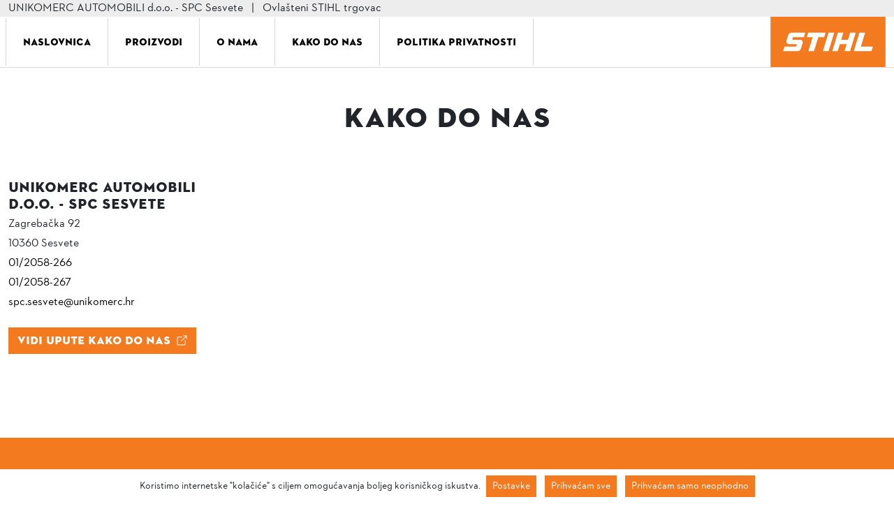

--- FILE ---
content_type: text/html; charset=UTF-8
request_url: https://unisesvete.hr/kako-do-nas/
body_size: 8697
content:
<!DOCTYPE html>
<html lang="hr">

<head>

	<meta charset="UTF-8" />
	<meta name="viewport" content="width=device-width, initial-scale=1, shrink-to-fit=no">

	<link rel="shortcut icon" type="image/x-icon" href="https://unikomerc-uvoz.com.hr/favicon.ico">
	<meta name='robots' content='index, follow, max-image-preview:large, max-snippet:-1, max-video-preview:-1' />

	<title>Kako do nas - UNIKOMERC AUTOMOBILI d.o.o. - SPC Sesvete</title>
	<meta name="description" content="Ovlašteni STIHL trgovci i serviseri | Hrvatska. Vrlo brzo i jednostavno pronađite najbližeg ovlaštenog STIHL trgovca i servisera." />
	<link rel="canonical" href="https://unisesvete.hr/kako-do-nas/" />
	<meta property="og:locale" content="hr_HR" />
	<meta property="og:type" content="article" />
	<meta property="og:title" content="Kako do nas - UNIKOMERC AUTOMOBILI d.o.o. - SPC Sesvete" />
	<meta property="og:url" content="https://unisesvete.hr/kako-do-nas/" />
	<meta property="og:site_name" content="UNIKOMERC AUTOMOBILI d.o.o. - SPC Sesvete" />
	<meta name="twitter:card" content="summary_large_image" />
	<script type="application/ld+json" class="yoast-schema-graph">{"@context":"https://schema.org","@graph":[{"@type":"WebSite","@id":"https://unisesvete.hr/#website","url":"https://unisesvete.hr/","name":"UNIKOMERC AUTOMOBILI d.o.o. - SPC Sesvete","description":"","potentialAction":[{"@type":"SearchAction","target":{"@type":"EntryPoint","urlTemplate":"https://unisesvete.hr/?s={search_term_string}"},"query-input":"required name=search_term_string"}],"inLanguage":"hr"},{"@type":"WebPage","@id":"https://unisesvete.hr/kako-do-nas/#webpage","url":"https://unisesvete.hr/kako-do-nas/","name":"Kako do nas - UNIKOMERC AUTOMOBILI d.o.o. - SPC Sesvete","isPartOf":{"@id":"https://unisesvete.hr/#website"},"datePublished":"2022-10-27T10:13:15+00:00","dateModified":"2022-10-27T10:13:15+00:00","breadcrumb":{"@id":"https://unisesvete.hr/kako-do-nas/#breadcrumb"},"inLanguage":"hr","potentialAction":[{"@type":"ReadAction","target":["https://unisesvete.hr/kako-do-nas/"]}]},{"@type":"BreadcrumbList","@id":"https://unisesvete.hr/kako-do-nas/#breadcrumb","itemListElement":[{"@type":"ListItem","position":1,"name":"Home","item":"https://unisesvete.hr/"},{"@type":"ListItem","position":2,"name":"Kako do nas"}]}]}</script>


<link rel='stylesheet' id='classic-theme-styles-css' href='https://unisesvete.hr/wp-includes/css/classic-themes.min.css?ver=1' type='text/css' media='all' />
<link rel='stylesheet' id='cookie-styles-css' href='https://unisesvete.hr/wp-content/plugins/ms-cookie-notice/assets/style.css?ver=6.1.7' type='text/css' media='all' />
<link rel='stylesheet' id='style-css' href='https://unisesvete.hr/wp-content/themes/stihl/style.css?ver=1.0.18' type='text/css' media='all' />
<link rel='stylesheet' id='fancybox-css' href='https://unisesvete.hr/wp-content/themes/stihl/assets/css/vendor/fancybox.css?ver=1.0' type='text/css' media='all' />
<link rel='shortlink' href='https://unisesvete.hr/?p=5' />
<meta http-equiv="x-dns-prefetch-control" content="on">

<link rel="preconnect dns-prefetch" href="//www.google-analytics.com" crossorigin>
<link rel="preconnect dns-prefetch" href="//ssl.google-analytics.com" crossorigin>
<link rel="preconnect dns-prefetch" href="//www.googletagmanager.com" crossorigin>


	<link rel="preload" as="font" href="https://unisesvete.hr/wp-content/themes/stihl/assets/fonts/STIHLContrafaceDisplayTitling.woff" crossorigin>
	<link rel="preload" as="font" href="https://unisesvete.hr/wp-content/themes/stihl/assets/fonts/STIHLContrafaceText.woff" crossorigin>
	<link rel="preload" as="font" href="https://unisesvete.hr/wp-content/themes/stihl/assets/fonts/STIHLContrafaceText-Bold.woff" crossorigin>

</head>

<body class="page-template-default page page-id-5 kako-do-nas">

	
	<header>
		<div class="topbar bg-gray py-1">
			<div class="container d-flex flex-column flex-lg-row justify-content-between align-items-center">
				<div>
					UNIKOMERC AUTOMOBILI d.o.o. - SPC Sesvete  <span class="opacity-75 mx-2">|</span>

										Ovlašteni STIHL trgovac
					
				</div>
				<div>
									</div>
			</div>
		</div>
		<div class="header">
			<div class="container d-lg-flex relative px-0">

				<button class="navbar-toggler d-lg-none" type="button" data-bs-toggle="collapse" data-bs-target="#navbarSupportedContent" aria-controls="navbarSupportedContent" aria-expanded="false" aria-label="Toggle navigation">
					<span class="navbar-toggler-icon"></span>
				</button>

				<div class="ms-lg-auto me-lg-2 pe-lg-1">
					<a href="https://unisesvete.hr">
						<svg class="logo" width="125" height="55" xmlns="http://www.w3.org/2000/svg" viewBox="0 0 362.83 158.74">
	<defs>
		<style>
		.cls-1 {
			fill: #f37a1f;
		}

		.cls-2 {
			fill: #fff;
		}
		</style>
	</defs>
	<title>Stihl logo</title>
	<g id="Ebene_2" data-name="Ebene 2">
		<rect class="cls-1" width="362.83" height="158.74" />
		<polygon class="cls-2" points="173.82 49.94 118.99 49.94 114.6 64.3 132.98 64.3 119.37 108.8 137.25 108.8 150.85 64.3 169.43 64.3 173.82 49.94" />
		<path class="cls-2" d="M55.39,59.08,50.63,74.65C48.51,81.58,52.37,86.7,59.2,86.7h22.3a1.44,1.44,0,0,1,1.32,1.91l-1.2,3.92a3,3,0,0,1-2.49,1.91H44.08L39.69,108.8h45.2c5,0,9.24-2.31,11.42-9.44l4.52-14.79c2.14-7-1.84-12-8.07-12H70.35c-1.24,0-1.73-.9-1.39-2l1.2-3.92a2.94,2.94,0,0,1,2.92-2.31h32.24l4.39-14.36H66.92C60.81,49.94,57,53.85,55.39,59.08Z" />
		<polygon class="cls-2" points="285.08 94.44 298.69 49.94 280.71 49.94 262.72 108.8 318.76 108.8 323.15 94.44 285.08 94.44" />
		<polygon class="cls-2" points="251.36 49.94 244.45 72.54 223.06 72.54 229.97 49.94 212.79 49.94 194.8 108.8 211.97 108.8 218.85 86.3 240.24 86.3 233.37 108.8 251.01 108.8 269 49.94 251.36 49.94" />
		<polygon class="cls-2" points="183.12 49.94 165.13 108.8 183.11 108.8 201.1 49.94 183.12 49.94" />
	</g>
</svg>					</a>
				</div>

				<nav class="navbar navbar-expand-lg px-2 py-0">
					<div class="collapse navbar-collapse" id="navbarSupportedContent">
						<ul class="navbar-nav navbar-nav--lang-hrvatski">

							
														<li class="nav-item">
								<a class="nav-link" href="https://unisesvete.hr/">
									Naslovnica								</a>
							</li>
														<li class="nav-item">
								<a class="nav-link" href="https://unisesvete.hr/proizvodi">
									Proizvodi								</a>
							</li>
														<li class="nav-item">
								<a class="nav-link" href="https://unisesvete.hr/o-nama">
									O nama								</a>
							</li>
														<li class="nav-item">
								<a class="nav-link" href="https://unisesvete.hr/kako-do-nas">
									Kako do nas								</a>
							</li>
														<li class="nav-item">
								<a class="nav-link" href="https://unisesvete.hr/politika-privatnosti">
									Politika privatnosti								</a>
							</li>
													</ul>
					</div>
				</nav>

			</div>
		</div>

	</header>

<div class="container my-5">

	<div class="text-center">
		<h1 class="h1 mb-5 pb-3">Kako do nas</h1>
	</div>

	



<div class="row mb-5 pb-lg-5">
	<div class="col-lg-3">


				<h2 class="h5 mb-1">UNIKOMERC AUTOMOBILI d.o.o. - SPC Sesvete </h2>
		
				<div class="mb-1">Zagrebačka 92</div>
		
				<div class="mb-1">10360 Sesvete</div>
		
				
				<div class="mb-1"><a class="color-black text-decoration-none" href="tel:01/2058-266">01/2058-266</a></div>

		
				<div class="mb-1"><a class="color-black text-decoration-none" href="tel:01/2058-267">01/2058-267</a></div>

				

				
				<div class="mb-1"><a class="color-black text-decoration-none" href="mailto:sp&#99;.ses&#118;e&#116;&#101;&#64;&#117;&#110;&#105;kom&#101;&#114;c&#46;&#104;&#114;">&#115;&#112;c.&#115;&#101;s&#118;&#101;te&#64;&#117;n&#105;ko&#109;er&#99;&#46;hr</a></div>

				

				<div class="mt-4 mb-4">
			<a class="btn btn-primary" href="https://www.google.com/maps?saddr=My+Location&daddr=45.826751743237516, 16.091621093722082" target="_blank" rel="noopener noreferrer">
								Vidi upute kako do nas
								<svg width="15" height="15" viewBox="0 0 512.000000 512.000000" style="margin-left: .25rem">

					<g transform="translate(0.000000,512.000000) scale(0.100000,-0.100000)" fill="#fff" stroke="none">
						<path d="M3295 4946 c-94 -41 -124 -168 -58 -247 51 -60 41 -59 635 -59 l543
0 -1162 -1162 c-1264 -1265 -1186 -1180 -1168 -1275 9 -49 69 -109 118 -118
95 -18 10 -96 1274 1168 l1163 1161 2 -556 c3 -544 3 -557 24 -584 39 -53 71
-69 134 -69 63 0 95 16 134 69 21 27 21 35 21 806 0 771 0 779 -21 806 -11 15
-33 37 -48 48 -27 21 -37 21 -794 23 -622 2 -773 0 -797 -11z" />
						<path d="M521 4304 c-169 -45 -301 -180 -346 -351 -23 -86 -23 -3340 0 -3426
45 -173 178 -307 350 -352 52 -13 260 -15 1715 -15 1805 0 1705 -3 1822 56
116 59 221 197 247 326 8 37 11 364 9 1065 -3 1004 -3 1012 -24 1039 -39 53
-71 69 -134 69 -63 0 -95 -16 -134 -69 -21 -27 -21 -37 -26 -1046 -5 -1009 -5
-1019 -26 -1046 -11 -15 -33 -37 -48 -48 l-27 -21 -1659 0 -1659 0 -27 21
c-15 11 -37 33 -48 48 l-21 27 0 1659 0 1659 21 27 c11 15 33 37 48 48 27 21
37 21 1046 26 1009 5 1019 5 1046 26 53 39 69 71 69 134 0 63 -16 95 -69 134
-27 21 -34 21 -1049 23 -868 2 -1030 0 -1076 -13z" />
					</g>
				</svg>
			</a>
		</div>
		
		
	</div>
	<div class="col-lg-9">
		<div class="google-map-wrapper ps-lg-4">
					</div>
	</div>
</div>


	
</div>


<footer class="footer">

			<div class="newsletter bg-primary color-white text-center py-5">
		<div class="container">
			<div class="newsletter__col mx-auto">

				<p class="text-uppercase small">
										Pretplatite se na newsletter
									</p>

				
				<form action="https://www.unikomerc-uvoz.hr/Newsletter" target="_blank">
					<div class="newsletter__email-wrap relative mb-4">
						<input class="newsletter__email" name="email" type="email" placeholder="E-MAIL ADRESA" aria-label="E-mail" required>
					</div>
					<button class="btn btn-secondary color-white" type="submit">
												Pretplatite se na Stihl newsletter
											</button>
				</form>
				<ul class="newsletter__social list-unstyled d-flex justify-content-around align-items-center mt-5 ">
																				<li>#STIHL</li>
				</ul>

			</div>
		</div>
	</div>
	
	<div class="container py-5">
		<div class="row footer-top">
			<div class="col text-center">
				
<svg version="1.1" xmlns="http://www.w3.org/2000/svg" xmlns:xlink="http://www.w3.org/1999/xlink" x="0px"
	 y="0px" width="64" height="64" viewBox="0 0 64 64" xml:space="preserve">
<circle cx="32" cy="32" r="32"/>
<g>
	<path fill="#FFFFFF" d="M30.6,25.7c-0.3,0.3-0.4,0.6-0.4,0.7c0,0.1-0.5,1.4-0.5,1.4s-0.1,0.4,0.1,0.7c0.2,0.2,0.5,0.4,0.8,0.4h2
		c0,0,0.1,0,0.2,0.1c0,0-0.1,0.2-0.1,0.3c0,0.2-0.1,0.4-0.2,0.4h-3.4L28.9,31h4.2c0,0,0.4,0,0.7-0.2c0.3-0.3,0.5-1.1,0.5-1.1
		l0.3-0.9c0,0,0.2-0.4,0-0.6c-0.2-0.4-0.4-0.6-0.8-0.6h-2.2c0,0-0.2,0-0.1-0.1c0-0.1,0.1-0.3,0.1-0.4c0,0,0.1-0.3,0.2-0.3H35
		l0.3-1.3H32C31.5,25.5,31,25.5,30.6,25.7z"/>
	<path fill="#FFFFFF" d="M32,19.2c-5,0-9,4-9,9c0,3.1,1.6,5.8,4,7.5v0.8v5.6v2.6l2.2-1.3l2.8-1.5l2.8,1.5l2.2,1.3v-2.6v-5.5v-0.8
		c2.4-1.6,4-4.4,4-7.5C41,23.3,37,19.2,32,19.2z M35.5,42.2l-3.5-2l-3.5,2v-5.6c1,0.5,2.2,0.7,3.5,0.7l0,0h0c1.2,0,2.4-0.2,3.5-0.7
		V42.2z M35,35.2L35,35.2c-0.3,0.1-0.5,0.2-0.8,0.3c-0.7,0.2-1.4,0.3-2.2,0.3c0,0-0.1,0-0.1,0c-0.9,0-1.9-0.2-2.8-0.6l-0.6-0.2
		c-2.4-1.2-4-3.8-4-6.6c0-4.1,3.4-7.5,7.5-7.5s7.5,3.4,7.5,7.5C39.5,31.4,37.7,34,35,35.2z"/>
</g>
</svg>
				<div class="h5 fw-400 text-uppercase mt-4 mb-5">
										STIHL kvaliteta više od 90 godina
									</div>
				<hr>
			</div>
		</div>
		<div class="py-5">
			<div class="row pb-5">
				<div class="footer-left col-lg-4 offset-lg-3">
					<div class="fw-1 mb-3">

												UNIKOMERC AUTOMOBILI d.o.o. - SPC Sesvete 											</div>
					<ul class="list-unstyled">

						
												<li><a href="https://unisesvete.hr/o-nama">O nama</a></li>
												<li><a href="https://unisesvete.hr/proizvodi">Proizvodi</a></li>
												<li><a href="https://unisesvete.hr/kako-do-nas">Kako do nas</a></li>
												<li><a href="https://unisesvete.hr/politika-privatnosti">Politika privatnosti</a></li>
						
						<li><a href="https://katalog.unikomerc-uvoz.hr" target="_blank" rel="noopener noreferrer">Stihl katalog 2026</a></li>
						<li>
<button id="js-show-cookie-policy" class="btn-trigger-cookie-policy">

		Privole za kolačiće
	</button>

</li>
					</ul>
				</div>
				<div class="col-lg-4">
					<div class="fw-1 mb-3">Kontakt</div>
					<div class="ps-2 ps-md-0">
						<div class="mb-1">UNIKOMERC AUTOMOBILI d.o.o. - SPC Sesvete </div>



<div class="mb-2">
		
	
		<div class="mb-1">Zagrebačka 92</div>
	
		<div class="mb-1">10360 Sesvete</div>
	</div>



<div class="mb-1"><a class=" text-decoration-none color-black" href="tel:01/2058-266">01/2058-266</a></div>


<div class="mb-1"><a class=" text-decoration-none color-black" href="tel:01/2058-267">01/2058-267</a></div>




<div class="mb-1"><a class=" text-decoration-none color-black" href="mailto:&#115;&#112;&#99;&#46;&#115;&#101;s&#118;&#101;&#116;&#101;&#64;uni&#107;&#111;me&#114;&#99;.hr">s&#112;c.s&#101;sv&#101;&#116;&#101;&#64;u&#110;ik&#111;merc.hr</a></div>



					</div>
				</div>
			</div>
			<hr>
		</div>
		<div class="footer__bottom">
			<div class="container d-lg-flex justify-content-between">
				<div>
											<a class="text-uppercase color-black text-decoration-none" href="https://unisesvete.hr/politika-privatnosti">Politika privatnosti					</a>
				</div>
				<p>
										UNIKOMERC AUTOMOBILI d.o.o. - SPC Sesvete 				</p>
			</div>
		</div>
	</div>

		

<div id="js-cookie-notice-popup" class="gdpr ms-remove">
	<div id="js-modal-cookies" class="modal" tabindex="-1">
		<div class="modal-dialog">
			<div class="modal-content">
				<div class="relative">
					<button type="button" class="btn btn-close btn-close-modal" data-bs-dismiss="modal" aria-label="Close">
						<svg width="18" height="18" xmlns="http://www.w3.org/2000/svg" viewBox="0 0 512 512">
							<path d="M458 33.1c-1.4.5-47.4 45.8-102.2 100.7L256 233.5l-99.7-99.7C47.8 25.4 54.7 31.7 45.3 33.5c-4.9.9-10.9 6.9-11.8 11.8-1.8 9.4-8.1 2.5 100.3 110.9l99.7 99.8-100.2 100.2C24.6 465.1 30.7 458.3 32.4 467.6c.9 4.7 7.3 11.1 12 12 9.3 1.7 2.5 7.8 111.3-100.9L256 278.5l100.2 100.2c109 108.9 102.1 102.6 111.5 100.8 4.9-.9 10.9-6.9 11.8-11.8 1.8-9.4 8.1-2.5-100.8-111.4L278.5 256l100.2-100.2C487.3 47.1 481.3 53.7 479.6 44.5c-1.7-9.1-12.7-14.9-21.6-11.4z" fill="#fff" />
						</svg>
					</button>
				</div>
				<div class="modal-body">

					<div class="modal-body-in">
						<div class="modal-left relative">
							<div class="modal-logo mb-4">
								<svg class="logo" width="125" height="55" xmlns="http://www.w3.org/2000/svg" viewBox="0 0 362.83 158.74">
									<defs>
										<style>
										.cls-1 {
											fill: #f37a1f;
										}

										.cls-2 {
											fill: #fff;
										}
										</style>
									</defs>
									<title>Stihl logo</title>
									<g id="Ebene_2" data-name="Ebene 2">
										<rect class="cls-1" width="362.83" height="158.74" />
										<polygon class="cls-2" points="173.82 49.94 118.99 49.94 114.6 64.3 132.98 64.3 119.37 108.8 137.25 108.8 150.85 64.3 169.43 64.3 173.82 49.94" />
										<path class="cls-2" d="M55.39,59.08,50.63,74.65C48.51,81.58,52.37,86.7,59.2,86.7h22.3a1.44,1.44,0,0,1,1.32,1.91l-1.2,3.92a3,3,0,0,1-2.49,1.91H44.08L39.69,108.8h45.2c5,0,9.24-2.31,11.42-9.44l4.52-14.79c2.14-7-1.84-12-8.07-12H70.35c-1.24,0-1.73-.9-1.39-2l1.2-3.92a2.94,2.94,0,0,1,2.92-2.31h32.24l4.39-14.36H66.92C60.81,49.94,57,53.85,55.39,59.08Z" />
										<polygon class="cls-2" points="285.08 94.44 298.69 49.94 280.71 49.94 262.72 108.8 318.76 108.8 323.15 94.44 285.08 94.44" />
										<polygon class="cls-2" points="251.36 49.94 244.45 72.54 223.06 72.54 229.97 49.94 212.79 49.94 194.8 108.8 211.97 108.8 218.85 86.3 240.24 86.3 233.37 108.8 251.01 108.8 269 49.94 251.36 49.94" />
										<polygon class="cls-2" points="183.12 49.94 165.13 108.8 183.11 108.8 201.1 49.94 183.12 49.94" />
									</g>
								</svg>

							</div>
							<div class="nav flex-column nav-pills me-3" id="v-pills-tab" role="tablist" aria-orientation="vertical">
								<button class="btn nav-link active" id="v-pills-home-tab" data-bs-toggle="pill" data-bs-target="#v-pills-home" type="button" role="tab" aria-controls="v-pills-home" aria-selected="true">
									<svg width="25" height="25" class="icon icon-privacy-overview" viewBox="0 0 26 32">
										<path d="M11.082 27.443l1.536 0.666 1.715-0.717c5.018-2.099 8.294-7.014 8.294-12.442v-5.734l-9.958-5.325-9.702 5.325v5.862c0 5.376 3.2 10.24 8.115 12.365zM4.502 10.138l8.166-4.506 8.397 4.506v4.813c0 4.838-2.893 9.19-7.347 11.034l-1.101 0.461-0.922-0.41c-4.352-1.894-7.194-6.195-7.194-10.957v-4.941zM12.029 14.259h1.536v7.347h-1.536v-7.347zM12.029 10.394h1.536v2.483h-1.536v-2.483z" fill="currentColor"></path>
									</svg>
									<span class="nav-link-text">
																				Pregled privatnosti
																			</span>
								</button>
								<button class="btn nav-link" id="v-pills-profile-tab" data-bs-toggle="pill" data-bs-target="#v-pills-profile" type="button" role="tab" aria-controls="v-pills-profile" aria-selected="false">
									<svg width="25" height="25" class="icon icon-strict-necessary" viewBox="0 0 26 32">
										<path d="M22.685 5.478l-9.984 10.752-2.97-4.070c-0.333-0.461-0.973-0.538-1.434-0.205-0.435 0.333-0.538 0.947-0.23 1.408l3.686 5.094c0.179 0.256 0.461 0.41 0.768 0.435h0.051c0.282 0 0.538-0.102 0.742-0.307l10.854-11.699c0.358-0.435 0.333-1.075-0.102-1.434-0.384-0.384-0.998-0.358-1.382 0.026v0zM22.301 12.954c-0.563 0.102-0.922 0.64-0.794 1.203 0.128 0.614 0.179 1.229 0.179 1.843 0 5.094-4.122 9.216-9.216 9.216s-9.216-4.122-9.216-9.216 4.122-9.216 9.216-9.216c1.536 0 3.021 0.384 4.378 1.101 0.512 0.23 1.126 0 1.357-0.538 0.205-0.461 0.051-0.998-0.384-1.254-5.478-2.944-12.314-0.922-15.283 4.557s-0.922 12.314 4.557 15.258 12.314 0.922 15.258-4.557c0.896-1.638 1.357-3.482 1.357-5.35 0-0.768-0.077-1.51-0.23-2.253-0.102-0.538-0.64-0.896-1.178-0.794z" fill="currentColor"></path>
									</svg>
									<span class="nav-link-text">
																				Neophodni kolačići
																			</span></button>
								<button class="btn nav-link" id="v-pills-messages-tab" data-bs-toggle="pill" data-bs-target="#v-pills-messages" type="button" role="tab" aria-controls="v-pills-messages" aria-selected="false"><svg width="25" height="25" class="icon icon-3rd-party" viewBox="0 0 26 32">
										<path d="M25.367 3.231c-0.020 0-0.040 0-0.060 0.020l-4.98 1.080c-0.16 0.040-0.2 0.16-0.080 0.28l1.42 1.42-10.060 10.040 1.14 1.14 10.060-10.060 1.42 1.42c0.12 0.12 0.24 0.080 0.28-0.080l1.060-5.020c0-0.14-0.080-0.26-0.2-0.24zM1.427 6.371c-0.74 0-1.4 0.66-1.4 1.4v19.6c0 0.74 0.66 1.4 1.4 1.4h19.6c0.74 0 1.4-0.66 1.4-1.4v-14.6h-1.6v14.4h-19.2v-19.2h14.38v-1.6h-14.58z" fill="currentColor"></path>
									</svg>
									<span class="nav-link-text">
																				Funkcionalni i analitički kolačići
																			</span>
								</button>
								<button class="btn nav-link" id="v-pills-settings-tab" data-bs-toggle="pill" data-bs-target="#v-pills-settings" type="button" role="tab" aria-controls="v-pills-settings" aria-selected="false"><svg width="25" height="25" viewBox="0 0 512 512" xmlns="http://www.w3.org/2000/svg">
										<g data-name="1">
											<path d="M293.9,450H233.53a15,15,0,0,1-14.92-13.42l-4.47-42.09a152.77,152.77,0,0,1-18.25-7.56L163,413.53a15,15,0,0,1-20-1.06l-42.69-42.69a15,15,0,0,1-1.06-20l26.61-32.93a152.15,152.15,0,0,1-7.57-18.25L76.13,294.1a15,15,0,0,1-13.42-14.91V218.81A15,15,0,0,1,76.13,203.9l42.09-4.47a152.15,152.15,0,0,1,7.57-18.25L99.18,148.25a15,15,0,0,1,1.06-20l42.69-42.69a15,15,0,0,1,20-1.06l32.93,26.6a152.77,152.77,0,0,1,18.25-7.56l4.47-42.09A15,15,0,0,1,233.53,48H293.9a15,15,0,0,1,14.92,13.42l4.46,42.09a152.91,152.91,0,0,1,18.26,7.56l32.92-26.6a15,15,0,0,1,20,1.06l42.69,42.69a15,15,0,0,1,1.06,20l-26.61,32.93a153.8,153.8,0,0,1,7.57,18.25l42.09,4.47a15,15,0,0,1,13.41,14.91v60.38A15,15,0,0,1,451.3,294.1l-42.09,4.47a153.8,153.8,0,0,1-7.57,18.25l26.61,32.93a15,15,0,0,1-1.06,20L384.5,412.47a15,15,0,0,1-20,1.06l-32.92-26.6a152.91,152.91,0,0,1-18.26,7.56l-4.46,42.09A15,15,0,0,1,293.9,450ZM247,420h33.39l4.09-38.56a15,15,0,0,1,11.06-12.91A123,123,0,0,0,325.7,356a15,15,0,0,1,17,1.31l30.16,24.37,23.61-23.61L372.06,328a15,15,0,0,1-1.31-17,122.63,122.63,0,0,0,12.49-30.14,15,15,0,0,1,12.92-11.06l38.55-4.1V232.31l-38.55-4.1a15,15,0,0,1-12.92-11.06A122.63,122.63,0,0,0,370.75,187a15,15,0,0,1,1.31-17l24.37-30.16-23.61-23.61-30.16,24.37a15,15,0,0,1-17,1.31,123,123,0,0,0-30.14-12.49,15,15,0,0,1-11.06-12.91L280.41,78H247l-4.09,38.56a15,15,0,0,1-11.07,12.91A122.79,122.79,0,0,0,201.73,142a15,15,0,0,1-17-1.31L154.6,116.28,131,139.89l24.38,30.16a15,15,0,0,1,1.3,17,123.41,123.41,0,0,0-12.49,30.14,15,15,0,0,1-12.91,11.06l-38.56,4.1v33.38l38.56,4.1a15,15,0,0,1,12.91,11.06A123.41,123.41,0,0,0,156.67,311a15,15,0,0,1-1.3,17L131,358.11l23.61,23.61,30.17-24.37a15,15,0,0,1,17-1.31,122.79,122.79,0,0,0,30.13,12.49,15,15,0,0,1,11.07,12.91ZM449.71,279.19h0Z" fill="currentColor" />
											<path d="M263.71,340.36A91.36,91.36,0,1,1,355.08,249,91.46,91.46,0,0,1,263.71,340.36Zm0-152.72A61.36,61.36,0,1,0,325.08,249,61.43,61.43,0,0,0,263.71,187.64Z" fill="currentColor" />
										</g>
									</svg>
									<span class="nav-link-text">
																				Kolačići društvenih mreža i marketing
																			</span>
								</button>
							</div>
						</div>
						<div class="tab-content modal-right" id="v-pills-tabContent">
							<div class="tab-pane fade show active" id="v-pills-home" role="tabpanel" aria-labelledby="v-pills-home-tab">
								<div class="h2 mb-3">
																		Pregled privatnosti
																	</div>

								
									<p>Web stranicom upravlja UNIKOMERC-UVOZ d.o.o. - ekskluzivni uvoznik i distributer STIHL proizvoda za Republiku Hrvatsku. Kada pristupite stranici unisesvete.hr vaše podatke prikuplja i obrađuje UNIKOMERC-UVOZ d.o.o.</p>

									<p>Kako bismo omogućili funkcioniranje ove web stranice i pružili vam što bolje korisničko iskustvo koristimo kolačiće. Više o pravilima korištenja kolačića možete pročitati <a href="https://unisesvete.hr/politika-privatnosti/#kolacici">OVDJE</a>.</p>

									<p>U svakom trenutku imate pravo na pristup, pravo na brisanje, pravo na ispravak, pravo na prigovor, pravo na prijenos te pravo na ograničenje obrade vaših osobnih podataka. Privolu za obradu vaših osobnih podataka možete opozvati u bilo kojem trenutku klikom na odabranu kategoriju kolačića.</p>

									<p>Za više informacija o vašim pravima posjetite stranicu <a href="https://unisesvete.hr/politika-privatnosti">Politika privatnosti</a> ili nas kontaktirajte putem elektroničke pošte na zop@unikomerc-uvoz.hr</p>

								
															</div>
							<div class="tab-pane fade" id="v-pills-profile" role="tabpanel" aria-labelledby="v-pills-profile-tab">
								<div class="h2 mb-3">
																		Neophodni kolačići
									</div>

								<p>Nužni kolačići su nam potrebni kako bi stranica funkcionirala na ispravan način te kako bismo u što većoj mjeri održali sigurnosne standarde pridržavajući se svih važećih propisa.</p>
<ul>
<li>PH_HPXY_CHECK &#8211; postavljen od strane davatelja usluga hostinga, traje jednu sesiju</li>
<li>gdpr-compliance &#8211; kolačić koji pamti ako korisnik prihvaća kolačiće, traje jednu godinu</li>
</ul>
								<div class="form-check form-switch">
									<input class="form-check-input" type="checkbox" id="input-gdpr-1" disabled checked>
									<label class="form-check-label" for="input-gdpr-1">
																				Omogućeno
																			</label>
								</div>
							</div>
							<div class="tab-pane fade" id="v-pills-messages" role="tabpanel" aria-labelledby="v-pills-messages-tab">
								<div class="h2 mb-3">
																		Funkcionalni i analitički kolačići
									</div>
								<p>Ova kategorija kolačića može se nazivati i tzv. kolačićima treće strane.</p>
<p>Funkcionalni kolačići nam omogućuju da se na web servisu sačuvaju informacije koje su prethodno upisane (primjerice korisničko ime ili jezik) te da poboljšaju mogućnost pružanja bolje usluge. Moramo vas obavijestiti da prilikom korištenja ove kategorije kolačića dolazi do prijenosa podataka u treće zemlje.</p>
<ul>
<li>gdpr-analytics &#8211; pamti ako korisnik prihvaća analitičke kolačiće, traje jednu godinu</li>
<li>_ga &#8211; Google Analytics kolačić za praćenje korisnika, traje 2 godine</li>
<li>_ga_{hash} &#8211; Google Analytics kolačić za praćenje korisnika, traje 2 godine</li>
</ul>
								<div class="form-check form-switch">
									<input id="js-modal-input-cookie-analytics" class="form-check-input" type="checkbox" value="false">
									<label class="form-check-label" for="js-modal-input-cookie-analytics">
																				Omogućeno
										</label>
								</div>
							</div>
							<div class="tab-pane fade" id="v-pills-settings" role="tabpanel" aria-labelledby="v-pills-settings-tab">
								<div class="h2 mb-3">
																		Kolačići društvenih mreža i marketing
									</div>
								<p>Ova kategorija kolačića može se nazivati i tzv. kolačićima treće strane.</p>
<p>Kolačići društvenih mreža i marketinški kolačići se koriste u svrhu reklamiranja i prilagođavanja sadržaja korisniku. Koriste se i za ograničavanje oglasa. Moramo vas obavijestiti da prilikom korištenja ove kategorije kolačića dolazi do prijenosa podataka u treće zemlje.</p>
<ul>
<li>gdpr-marketing &#8211; pamti ako korisnik prihvaća marketinške kolačiće, traje jednu godinu</li>
</ul>
								<div class="form-check form-switch">
									<input id="js-modal-input-cookie-marketing" class="form-check-input" type="checkbox" value="false">
									<label class="form-check-label" for="js-modal-input-cookie-marketing">
																				Omogućeno
																			</label>
								</div>
							</div>
						</div>
					</div>

				</div>
				<div class="modal-footer">
					<button id="js-modal-btn-save-changes" type="button" class="btn btn-primary" disabled>
												Spremi promjene
											</button>
					<button id="js-modal-btn-allow-all" type="button" class="btn btn-primary">
												Omogući sve
											</button>
					<button id="js-modal-btn-accept-required" type="button" class="btn btn-primary">
												Omogući samo neophodno
											</button>
				</div>
			</div>
		</div>
	</div>
</div>
<script>

</script>

<div id="js-cookie-notice-footer" class="ms-remove cookie-notice bg-white text-center w-100">
	<div class="container-fluid d-flex flex-column flex-lg-row align-items-center justify-content-center py-2">
		<div class="cookie-notice__text">
						Koristimo internetske "kolačiće" s ciljem omogućavanja boljeg korisničkog iskustva.
					</div>
		<div class="cookie-notice__btns">
			<button class="btn btn-primary cookie-notice__btn ms-2 p-2" data-bs-toggle="modal" data-bs-target="#js-modal-cookies">
								Postavke
							</button>
			<button id="js-footer-btn-allow-all" class="btn btn-primary cookie-notice__btn ms-2 p-2">
								Prihvaćam sve
							</button>
			<button id="js-footer-btn-accept-required" class="btn btn-primary cookie-notice__btn ms-2 p-2">
								Prihvaćam samo neophodno
							</button>

		</div>
	</div>
</div>


</footer>

<script type='text/javascript' src='https://unisesvete.hr/wp-content/themes/stihl/assets/css/vendor/jquery.min.js' id='jquery-js'></script>
<script type='text/javascript' src='https://unisesvete.hr/wp-content/plugins/ms-cookie-notice/assets/js/vendor/js.cookie.js?ver=1769448849' id='js-cookie-js'></script>
<script type='text/javascript' id='js-cookie-main-js-extra'>
/* <![CDATA[ */
var ms_cookies = {"url":"https:\/\/unisesvete.hr\/wp-admin\/admin-ajax.php"};
/* ]]> */
</script>
<script type='text/javascript' src='https://unisesvete.hr/wp-content/plugins/ms-cookie-notice/assets/js/main.js?ver=1769448849' id='js-cookie-main-js'></script>
<script type='text/javascript' src='https://cdnjs.cloudflare.com/ajax/libs/twitter-bootstrap/5.1.3/js/bootstrap.bundle.min.js?ver=1.0.18' id='bootstrap-js'></script>
<script type='text/javascript' id='radno-vrijeme-js-extra'>
/* <![CDATA[ */
var radno_vrijeme_object = {"data":["",""]};
/* ]]> */
</script>
<script type='text/javascript' src='https://unisesvete.hr/wp-content/themes/stihl/assets/js/radno-vrijeme.js?ver=1.0.18' id='radno-vrijeme-js'></script>
<script type='text/javascript' src='https://unisesvete.hr/wp-content/themes/stihl/assets/css/vendor/fancybox.js' id='fancybox-js'></script>


</body>

</html>

--- FILE ---
content_type: text/javascript
request_url: https://unisesvete.hr/wp-content/plugins/ms-cookie-notice/assets/js/main.js?ver=1769448849
body_size: 1617
content:
document.addEventListener('DOMContentLoaded', function () {
	'use strict';

	var cookieModal = new bootstrap.Modal(
		document.getElementById('js-modal-cookies'),
		{
			keyboard: false,
		}
	);

	var btnTriggerCookiePolicy = document.getElementById(
		'js-show-cookie-policy'
	);
	btnTriggerCookiePolicy.addEventListener('click', function () {
		cookieModal.show();
		document
			.getElementById('js-cookie-notice-popup')
			.classList.remove('ms-remove');
	});

	function allowAnalyticsCookie() {
		Cookies.set('gdpr-analytics', 'Accepted', { expires: 365 * 1 });
	}
	function allowMarketingCookie() {
		Cookies.set('gdpr-marketing', 'Accepted', { expires: 365 * 1 });
	}
	function allowComplianceCookie() {
		Cookies.set('gdpr-compliance', 'Accepted', { expires: 365 * 1 }); // da mu se popup više ne prikazuje
	}
	function removeAnalyticsCookie() {
		Cookies.remove('gdpr-analytics');

		var cookies = document.cookie.split(';');
		for (var i = 0; i < cookies.length; i++) {
			var cookie = cookies[i];
			var eqPos = cookie.indexOf('=');
			var name = eqPos > -1 ? cookie.substr(0, eqPos) : cookie;
			//console.log('Briše se ', name, name.trim().startsWith('_ga', 0));
			// Obriši kolačiće koji počinju s "_ga"
			if (name.trim().startsWith('_ga', 0)) {
				deleteCookieByName(name);
				deleteCookieByName(name.trim());
			}
		}
	}
	function removeMarketingCookie() {
		Cookies.remove('gdpr-marketing');
	}
	function triggerReload() {
		window.location.reload();
	}
	// briše kolačić tako da ga postavi na prošlo vrijeme
	function deleteCookieByName(cookieName) {
		document.cookie =
			cookieName +
			'=;' +
			'expires=Thu, 01-Jan-1970 00:00:01 GMT;' +
			'path=' +
			'/;' +
			'domain=' +
			window.location.host +
			';' +
			'secure=;';
		//console.log('Deleting... ', cookieName);
	}

	// Modal - prihvati sve
	var btnModalSaveChanges = document.getElementById(
		'js-modal-btn-save-changes'
	);
	btnModalSaveChanges.addEventListener('click', function () {
		triggerReload();
	});

	// Modal - prihvati sve
	var btnModalAllowAllCookies = document.getElementById(
		'js-modal-btn-allow-all'
	);
	btnModalAllowAllCookies.addEventListener('click', function () {
		allowAnalyticsCookie();
		allowMarketingCookie();
		allowComplianceCookie();
		triggerReload();
	});

	// Modal - prihvati neophodno
	var btnModalAllowRequiredCookies = document.getElementById(
		'js-modal-btn-accept-required'
	);
	btnModalAllowRequiredCookies.addEventListener('click', function () {
		removeAnalyticsCookie();
		removeMarketingCookie();
		allowComplianceCookie();
		triggerReload();
	});

	// Modal input - prihvati analytics
	var inputModalAllowAnalyticsCookies = document.getElementById(
		'js-modal-input-cookie-analytics'
	);
	inputModalAllowAnalyticsCookies.addEventListener('change', function () {
		var analyticsCookie = inputModalAllowAnalyticsCookies.checked;
		analyticsCookie ? allowAnalyticsCookie() : removeAnalyticsCookie();
		allowComplianceCookie();
		btnModalSaveChanges.removeAttribute('disabled');
	});

	// Modal input - prihvati marketing
	var inputModalAllowMarketingCookies = document.getElementById(
		'js-modal-input-cookie-marketing'
	);
	inputModalAllowMarketingCookies.addEventListener('change', function () {
		var marketingCookie = inputModalAllowMarketingCookies.checked;
		marketingCookie ? allowMarketingCookie() : removeMarketingCookie();
		allowComplianceCookie();
		btnModalSaveChanges.removeAttribute('disabled');
	});

	// Footer - prihvati sve
	var btnFooterAllowAllCookies = document.getElementById(
		'js-footer-btn-allow-all'
	);
	btnFooterAllowAllCookies.addEventListener('click', function () {
		allowAnalyticsCookie();
		allowMarketingCookie();
		allowComplianceCookie();
		triggerReload();
	});

	// Footer - prihvati neophodno
	var btnFooterAllowRequiredCookies = document.getElementById(
		'js-footer-btn-accept-required'
	);
	btnFooterAllowRequiredCookies.addEventListener('click', function () {
		removeAnalyticsCookie();
		removeMarketingCookie();
		allowComplianceCookie();
		triggerReload();
	});

	// Prikazuje cookie notice (footer i modal) ako nisu prihvaćeni kolačići
	if (Cookies.get('gdpr-compliance') !== 'Accepted') {
		var cookieFooterWrapper = document
			.getElementById('js-cookie-notice-footer')
			.classList.remove('ms-remove');
		var cookiePopupWrapper = document
			.getElementById('js-cookie-notice-popup')
			.classList.remove('ms-remove');
		//cookieModal.show();
		
		// ubaci skripte nevezano ako korisnik nije prihvatil kolačiće - namjerno se ovo naknadno radi prema želji od 4.6.2024. jer nemaju rezultate analitike...
		inject_js_scripts();

	} else {
		cookieModal.hide();
		inject_js_scripts();
	}
	// Označi inpute na modalu kao označene ako su ti kolačići prihvaćeni
	if (Cookies.get('gdpr-analytics') === 'Accepted') {
		inputModalAllowAnalyticsCookies.checked = true;
	}
	if (Cookies.get('gdpr-marketing') === 'Accepted') {
		inputModalAllowMarketingCookies.checked = true;
	}

	function inject_js_scripts() {
		$.ajax({
			data: {
				action: 'get_scripts',
				cookies_types: {
					'gdpr-analytics': Cookies.get('gdpr-analytics'),
					'gdpr-marketing': Cookies.get('gdpr-marketing'),
				},
			},
			type: 'POST',
			url: ms_cookies.url,
			success: function (response_code) {
				console.log(response_code);
				var data = JSON.parse(response_code);
				data.forEach((element) => {
					if (element.url) {
						var script = document.createElement('script');
						script.src = element.url;
						document.head.appendChild(script);
					}

					if (element.kod) {
						var script = document.createElement('script');
						script.text = element.kod;
						document.head.appendChild(script);
					}
				});
			},
			error: function (error) {
				console.log(error);
			},
		});
	}

	/* 	
	document.body.appendChild(js);
	window.onload = function () {
		var el = document.getElementsByTagName('div')[0];
		var s = document.createElement('script');
		s.text = 'alert("abc");';
		el.parentNode.insertBefore(s, el.nextSibling);
	}; */
});
